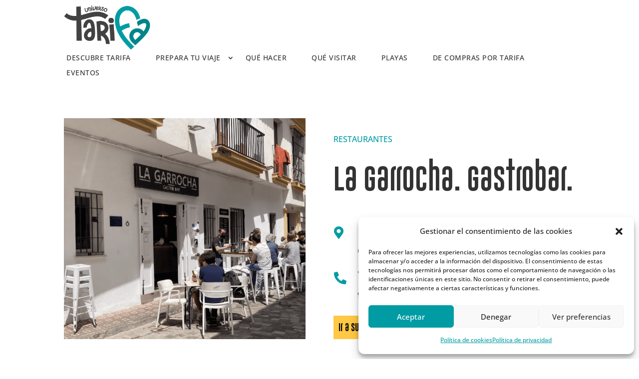

--- FILE ---
content_type: text/css
request_url: https://turismodetarifa.com/wp-content/et-cache/247757/et-core-unified-cpt-tb-246764-tb-246977-tb-125-247757.min.css?ver=1758802636
body_size: 13349
content:
.et_pb_section_0_tb_header.et_pb_section{padding-top:0px;padding-bottom:0px;margin-top:0px;margin-bottom:0px}.et_pb_row_0_tb_header.et_pb_row{padding-top:0px!important;padding-bottom:0px!important;margin-top:0px!important;margin-bottom:0px!important;padding-top:0px;padding-bottom:0px}.et_pb_image_0_tb_header .et_pb_image_wrap img{max-height:90px;width:auto}.et_pb_image_0_tb_header{padding-top:10px;margin-bottom:-25px!important;text-align:left;margin-left:0}.et_pb_sticky div.et_pb_section.et_pb_section_1_tb_header{background-image:initial!important}.et_pb_section_1_tb_header.et_pb_section{padding-top:0px;padding-bottom:0px;margin-top:0px;background-color:#FFFFFF!important}.et_pb_section_1_tb_header{z-index:-99;position:relative}div.et_pb_section.et_pb_section_1_tb_header{transition:background-color 300ms ease 0ms,background-image 300ms ease 0ms}.et_pb_row_1_tb_header{background-color:#FFFFFF;box-shadow:inset 0px -2px 0px 0px RGBA(0,0,0,0);transition:box-shadow 300ms ease 0ms}.et_pb_menu_0_tb_header.et_pb_menu ul li a{text-transform:uppercase;color:rgba(0,0,0,0.8)!important;letter-spacing:0.5px;transition:color 300ms ease 0ms}.et_pb_menu_0_tb_header.et_pb_menu ul li:hover>a,.et_pb_menu_0_tb_header.et_pb_menu ul li.current-menu-item a,.et_pb_menu_0_tb_header.et_pb_menu .nav li ul.sub-menu li.current-menu-item a{color:#019ca3!important}.et_pb_menu_0_tb_header{margin-right:0px!important;margin-left:-25px!important}.et_pb_menu_0_tb_header.et_pb_menu .et-menu-nav li a{padding-right:2em}.et_pb_menu_0_tb_header.et_pb_menu .et-menu-nav li ul.sub-menu a{padding:6px 20px}.et_pb_menu_0_tb_header.et_pb_menu .nav li ul{background-color:#ffffff!important;border-color:#019ca3}.et_pb_menu_0_tb_header.et_pb_menu .et_mobile_menu{border-color:#019ca3}.et_pb_menu_0_tb_header.et_pb_menu .nav li ul.sub-menu a,.et_pb_menu_0_tb_header.et_pb_menu .et_mobile_menu a{color:rgba(0,0,0,0.8)!important}.et_pb_menu_0_tb_header.et_pb_menu .et_mobile_menu,.et_pb_menu_0_tb_header.et_pb_menu .et_mobile_menu ul{background-color:#ffffff!important}.et_pb_menu_0_tb_header.et_pb_menu nav>ul>li>a:hover{opacity:1}.et_pb_menu_0_tb_header .et_pb_menu_inner_container>.et_pb_menu__logo-wrap,.et_pb_menu_0_tb_header .et_pb_menu__logo-slot{width:auto;max-width:100%}.et_pb_menu_0_tb_header .et_pb_menu_inner_container>.et_pb_menu__logo-wrap .et_pb_menu__logo img,.et_pb_menu_0_tb_header .et_pb_menu__logo-slot .et_pb_menu__logo-wrap img{height:auto;max-height:none}.et_pb_menu_0_tb_header .mobile_nav .mobile_menu_bar:before{font-size:40px;color:#019ca3}.et_pb_menu_0_tb_header .et_pb_menu__icon.et_pb_menu__search-button,.et_pb_menu_0_tb_header .et_pb_menu__icon.et_pb_menu__close-search-button,.et_pb_menu_0_tb_header .et_pb_menu__icon.et_pb_menu__cart-button{font-size:20px;color:#019ca3}@media only screen and (max-width:980px){.et_pb_image_0_tb_header .et_pb_image_wrap img{width:auto}.et_pb_row_1_tb_header.et_pb_row{padding-top:12px!important;padding-bottom:12px!important;padding-top:12px!important;padding-bottom:12px!important}.et_pb_row_1_tb_header{box-shadow:inset 0px -2px 0px 0px rgba(0,0,0,0)}.et_pb_menu_0_tb_header{margin-right:0px!important;margin-left:-25px!important}}@media only screen and (min-width:768px) and (max-width:980px){.et_pb_section_0_tb_header{display:none!important}}@media only screen and (max-width:767px){.et_pb_section_0_tb_header{display:none!important}.et_pb_image_0_tb_header .et_pb_image_wrap img{width:auto}.et_pb_menu_0_tb_header{margin-left:0px!important}}.et_pb_section_0_tb_body.et_pb_section{padding-bottom:80px}.et_pb_column_0_tb_body{background-image:url(https://turismodetarifa.com/wp-content/uploads/2023/04/Screenshot-2023-04-03-at-12.16.19.png)}.et_pb_image_0_tb_body .et_pb_image_wrap{border-radius:3px 3px 3px 3px;overflow:hidden;box-shadow:33px 52px 80px 0px rgba(0,36,73,0.07)}.et_pb_image_0_tb_body{text-align:left;margin-left:0}.et_pb_row_inner_0_tb_body.et_pb_row_inner,.et_pb_row_inner_1_tb_body.et_pb_row_inner{padding-bottom:0px!important}.et_pb_column .et_pb_row_inner_0_tb_body,.et_pb_column .et_pb_row_inner_1_tb_body{padding-bottom:0px}.et_pb_cta_0_tb_body.et_pb_promo h2,.et_pb_cta_0_tb_body.et_pb_promo h1.et_pb_module_header,.et_pb_cta_0_tb_body.et_pb_promo h3.et_pb_module_header,.et_pb_cta_0_tb_body.et_pb_promo h4.et_pb_module_header,.et_pb_cta_0_tb_body.et_pb_promo h5.et_pb_module_header,.et_pb_cta_0_tb_body.et_pb_promo h6.et_pb_module_header{font-size:50px!important;line-height:1.5em!important}.et_pb_cta_0_tb_body.et_pb_promo .et_pb_promo_description div{font-family:'Noto Sans',Helvetica,Arial,Lucida,sans-serif;font-size:17px;line-height:2em}body #page-container .et_pb_section .et_pb_cta_0_tb_body.et_pb_promo .et_pb_promo_button.et_pb_button{color:#ffffff!important;border-width:5px!important;border-color:#ff6b5a;border-radius:100px;font-size:17px;font-family:'Noto Sans',Helvetica,Arial,Lucida,sans-serif!important;font-weight:700!important;text-transform:uppercase!important;background-color:#ff6b5a}body #page-container .et_pb_section .et_pb_cta_0_tb_body.et_pb_promo .et_pb_promo_button.et_pb_button:hover{color:#ffffff!important;border-color:#ff9e59!important;background-image:initial;background-color:#ff9e59}body #page-container .et_pb_section .et_pb_cta_0_tb_body.et_pb_promo .et_pb_promo_button.et_pb_button,body #page-container .et_pb_section .et_pb_cta_0_tb_body.et_pb_promo .et_pb_promo_button.et_pb_button:hover{padding:0.3em 1em!important}body #page-container .et_pb_section .et_pb_cta_0_tb_body.et_pb_promo .et_pb_promo_button.et_pb_button:before,body #page-container .et_pb_section .et_pb_cta_0_tb_body.et_pb_promo .et_pb_promo_button.et_pb_button:after,body #page-container .et_pb_section .et_pb_button_0_tb_body:before,body #page-container .et_pb_section .et_pb_button_0_tb_body:after{display:none!important}.et_pb_cta_0_tb_body.et_pb_promo .et_pb_promo_button.et_pb_button{transition:color 300ms ease 0ms,background-color 300ms ease 0ms,border 300ms ease 0ms}.et_pb_blurb_0_tb_body .et-pb-icon,.et_pb_blurb_1_tb_body .et-pb-icon{font-size:25px;color:#019ca3;font-family:FontAwesome!important;font-weight:900!important}.et_pb_button_0_tb_body_wrapper .et_pb_button_0_tb_body,.et_pb_button_0_tb_body_wrapper .et_pb_button_0_tb_body:hover{padding-top:10px!important;padding-right:10px!important;padding-bottom:10px!important;padding-left:10px!important}body #page-container .et_pb_section .et_pb_button_0_tb_body{color:#000000!important;border-width:0px!important;border-radius:0px;letter-spacing:0px;font-size:16px;background-color:#FFC845}.et_pb_button_0_tb_body,.et_pb_button_0_tb_body:after{transition:all 300ms ease 0ms}.et_pb_blurb_2_tb_body .et-pb-icon{font-size:25px;color:#019ca3;font-family:ETmodules!important;font-weight:400!important}.et_pb_section_1_tb_body.et_pb_section{padding-top:0px;padding-bottom:0px;margin-top:0px;margin-bottom:0px}@media only screen and (min-width:981px){.et_pb_image_0_tb_body{display:none!important}}@media only screen and (max-width:980px){.et_pb_image_0_tb_body{text-align:center;margin-left:auto;margin-right:auto}.et_pb_image_0_tb_body .et_pb_image_wrap img{width:auto}.et_pb_button_0_tb_body_wrapper .et_pb_button_0_tb_body,.et_pb_button_0_tb_body_wrapper .et_pb_button_0_tb_body:hover{padding-top:12px!important;padding-right:30px!important;padding-bottom:12px!important;padding-left:30px!important}body #page-container .et_pb_section .et_pb_button_0_tb_body{font-size:13px!important}}@media only screen and (max-width:767px){.et_pb_image_0_tb_body .et_pb_image_wrap img{width:auto}.et_pb_cta_0_tb_body.et_pb_promo h2,.et_pb_cta_0_tb_body.et_pb_promo h1.et_pb_module_header,.et_pb_cta_0_tb_body.et_pb_promo h3.et_pb_module_header,.et_pb_cta_0_tb_body.et_pb_promo h4.et_pb_module_header,.et_pb_cta_0_tb_body.et_pb_promo h5.et_pb_module_header,.et_pb_cta_0_tb_body.et_pb_promo h6.et_pb_module_header{font-size:34px!important}.et_pb_button_0_tb_body_wrapper .et_pb_button_0_tb_body,.et_pb_button_0_tb_body_wrapper .et_pb_button_0_tb_body:hover{padding-top:10px!important;padding-right:20px!important;padding-bottom:10px!important;padding-left:20px!important}body #page-container .et_pb_section .et_pb_button_0_tb_body{font-size:12px!important}}.et_pb_section_0_tb_footer.et_pb_section{padding-top:0vw;padding-bottom:0px;background-color:#000000!important}.et_pb_image_0_tb_footer,.et_pb_image_1_tb_footer{text-align:left;margin-left:0}body #page-container .et_pb_section .et_pb_button_0_tb_footer{font-size:16px}body #page-container .et_pb_section .et_pb_button_0_tb_footer:after{font-size:1.6em}body.et_button_custom_icon #page-container .et_pb_button_0_tb_footer:after{font-size:16px}.et_pb_button_0_tb_footer{z-index:62;position:relative}.et_pb_button_0_tb_footer,.et_pb_button_0_tb_footer:after{transition:all 300ms ease 0ms}.et_pb_blurb_0_tb_footer.et_pb_blurb .et_pb_module_header,.et_pb_blurb_0_tb_footer.et_pb_blurb .et_pb_module_header a,.et_pb_blurb_0_tb_footer.et_pb_blurb .et_pb_blurb_description a,.et_pb_blurb_1_tb_footer.et_pb_blurb .et_pb_module_header,.et_pb_blurb_1_tb_footer.et_pb_blurb .et_pb_module_header a,.et_pb_blurb_1_tb_footer.et_pb_blurb .et_pb_blurb_description a,.et_pb_blurb_2_tb_footer.et_pb_blurb .et_pb_module_header,.et_pb_blurb_2_tb_footer.et_pb_blurb .et_pb_module_header a,.et_pb_blurb_2_tb_footer.et_pb_blurb .et_pb_blurb_description a,.et_pb_blurb_3_tb_footer.et_pb_blurb .et_pb_module_header,.et_pb_blurb_3_tb_footer.et_pb_blurb .et_pb_module_header a,.et_pb_blurb_3_tb_footer.et_pb_blurb .et_pb_blurb_description a,.et_pb_text_0_tb_footer.et_pb_text,.et_pb_text_0_tb_footer.et_pb_text a,.et_pb_blurb_4_tb_footer.et_pb_blurb .et_pb_module_header,.et_pb_blurb_4_tb_footer.et_pb_blurb .et_pb_module_header a,.et_pb_blurb_4_tb_footer.et_pb_blurb .et_pb_blurb_description a,.et_pb_text_1_tb_footer.et_pb_text,.et_pb_text_1_tb_footer.et_pb_text a{color:#FFFFFF!important}.et_pb_blurb_0_tb_footer.et_pb_blurb,.et_pb_blurb_4_tb_footer.et_pb_blurb{font-weight:300;margin-top:20px!important;margin-bottom:20px!important}.et_pb_blurb_0_tb_footer .et-pb-icon,.et_pb_blurb_3_tb_footer .et-pb-icon,.et_pb_blurb_4_tb_footer .et-pb-icon{font-size:20px;color:#FFFFFF;font-family:FontAwesome!important;font-weight:900!important}.et_pb_blurb_0_tb_footer .et_pb_blurb_content,.et_pb_blurb_1_tb_footer .et_pb_blurb_content,.et_pb_blurb_2_tb_footer .et_pb_blurb_content,.et_pb_blurb_3_tb_footer .et_pb_blurb_content,.et_pb_blurb_4_tb_footer .et_pb_blurb_content{max-width:1100px}.et_pb_blurb_1_tb_footer.et_pb_blurb,.et_pb_blurb_2_tb_footer.et_pb_blurb,.et_pb_blurb_3_tb_footer.et_pb_blurb{font-weight:300;color:#FFFFFF!important;margin-top:20px!important;margin-bottom:20px!important}.et_pb_blurb_1_tb_footer .et-pb-icon{font-size:20px;color:#FFFFFF;font-family:ETmodules!important;font-weight:400!important}.et_pb_blurb_2_tb_footer .et-pb-icon{font-size:20px;color:#FFFFFF;font-family:FontAwesome!important;font-weight:400!important}ul.et_pb_social_media_follow_0_tb_footer{padding-bottom:20px!important}.et_pb_social_media_follow_0_tb_footer li.et_pb_social_icon a.icon:before{color:#FFFFFF}.et_pb_row_1_tb_footer{background-color:rgba(255,255,255,0.4)}.et_pb_row_1_tb_footer.et_pb_row{padding-top:20px!important;padding-bottom:20px!important;padding-top:20px;padding-bottom:20px}.et_pb_row_1_tb_footer,body #page-container .et-db #et-boc .et-l .et_pb_row_1_tb_footer.et_pb_row,body.et_pb_pagebuilder_layout.single #page-container #et-boc .et-l .et_pb_row_1_tb_footer.et_pb_row,body.et_pb_pagebuilder_layout.single.et_full_width_page #page-container .et_pb_row_1_tb_footer.et_pb_row{width:100%;max-width:100%}.et_pb_text_1_tb_footer{height:30px;width:100%;max-width:100%}.et_pb_column_0_tb_footer,.et_pb_column_1_tb_footer{border-color:#FFFFFF;border-right-width:2px;padding-top:20px;padding-right:50px;padding-bottom:50px;padding-left:50px}.et_pb_social_media_follow_network_0_tb_footer.et_pb_social_icon a.icon,.et_pb_social_media_follow_network_1_tb_footer.et_pb_social_icon a.icon{border-radius:0px 0px 0px 0px}.et_pb_column_2_tb_footer{padding-top:20px;padding-right:50px;padding-bottom:20px;padding-left:50px}@media only screen and (max-width:980px){.et_pb_image_0_tb_footer .et_pb_image_wrap img,.et_pb_image_1_tb_footer .et_pb_image_wrap img{width:auto}body #page-container .et_pb_section .et_pb_button_0_tb_footer:after{display:inline-block;opacity:0}body #page-container .et_pb_section .et_pb_button_0_tb_footer:hover:after{opacity:1}.et_pb_column_0_tb_footer{border-right-width:0px;border-bottom-width:2px;padding-top:30px;padding-right:30px;padding-bottom:30px;padding-left:30px}.et_pb_column_1_tb_footer,.et_pb_column_2_tb_footer{border-right-width:0px;padding-top:30px;padding-right:30px;padding-bottom:30px;padding-left:30px}}@media only screen and (max-width:767px){.et_pb_image_0_tb_footer .et_pb_image_wrap img,.et_pb_image_1_tb_footer .et_pb_image_wrap img{width:auto}body #page-container .et_pb_section .et_pb_button_0_tb_footer:after{display:inline-block;opacity:0}body #page-container .et_pb_section .et_pb_button_0_tb_footer:hover:after{opacity:1}.et_pb_text_1_tb_footer{padding-right:20px!important;padding-bottom:40px!important;padding-left:20px!important}.et_pb_column_0_tb_footer{border-right-width:0px;border-bottom-width:2px;padding-top:20px;padding-right:20px;padding-bottom:20px;padding-left:20px}.et_pb_column_1_tb_footer,.et_pb_column_2_tb_footer{border-right-width:0px;padding-top:20px;padding-right:20px;padding-bottom:20px;padding-left:20px}}